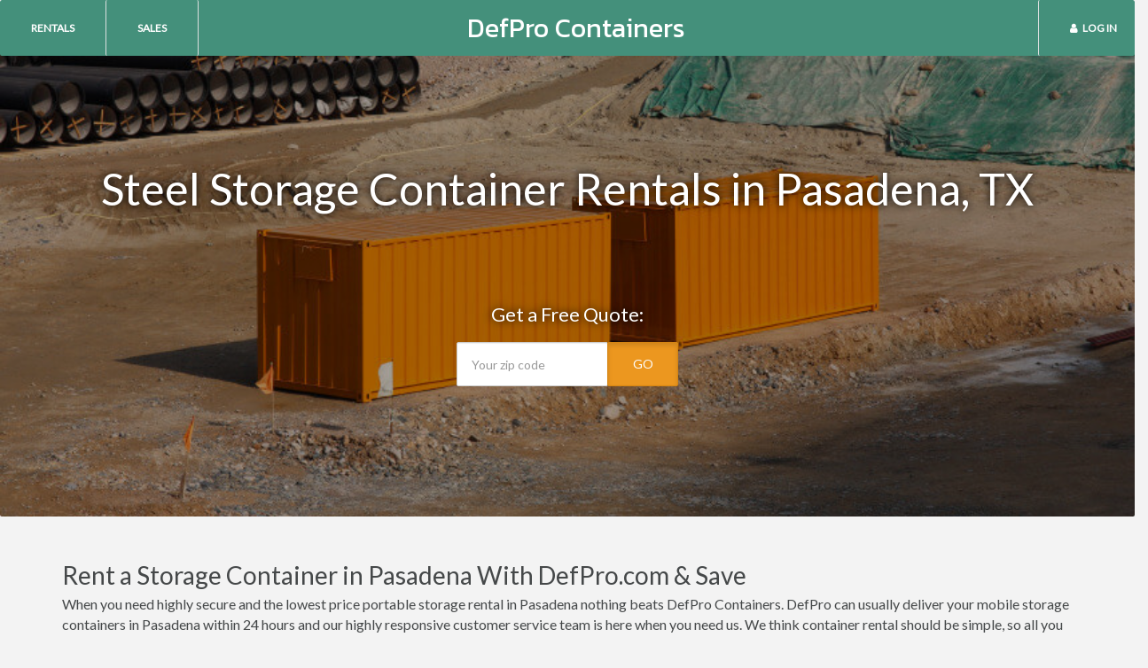

--- FILE ---
content_type: text/html
request_url: https://www.defpro.com/portable-storage-container-rentals/tx/pasadena.php
body_size: 7767
content:
<!DOCTYPE HTML PUBLIC "-//W3C//DTD HTML 4.01//EN" "http://www.w3.org/TR/html4/strict.dtd">
<html>
<head>
	<title>Rent Steel Storage Containers in Pasadena, TX | DefPro Container Rental</title>
	<base href="https://www.defpro.com/">
	    <!-- Meta -->
	    <meta charset="utf-8">
	    <meta name="viewport" content="width=device-width, initial-scale=1.0">
	    <meta name="author" content="">
		<!-- Latest compiled and minified CSS -->
		<link rel="stylesheet" href="https://maxcdn.bootstrapcdn.com/bootstrap/3.3.5/css/bootstrap.min.css">
				<link rel="stylesheet" href="https://maxcdn.bootstrapcdn.com/font-awesome/4.7.0/css/font-awesome.min.css">
		<link rel="stylesheet" href="style.css.php">
		<link href='https://fonts.googleapis.com/css?family=Lato' rel='stylesheet' type='text/css'>
		<script src="https://ajax.googleapis.com/ajax/libs/jquery/2.1.3/jquery.min.js"></script>

		<link rel="shortcut icon" href="images/favicon.png" type="image/x-icon">
		<link rel="icon" href="images/favicon.png" type="image/x-icon">

		<link href="https://fonts.googleapis.com/css?family=Amiko:700|Kanit:400,500" rel="stylesheet">
		<style>
		.navbar-brand{font-family:'Kanit'}
		.nav a:hover{text-decoration:none !important}

		@media screen and (min-width:768px){
		    .navbar-brand-centered {
		        position: absolute;
		        left: 50%;
		        display: block;
		        width: 480px;
		        text-align: center;
				  font-size:30px;
		    }
		    .navbar>.container .navbar-brand-centered,
		    .navbar>.container-fluid .navbar-brand-centered {
		        margin-left: -80px !important;
		    }
		}
		@media(max-width:767px){
		    .navbar-brand-centered {
		        position: absolute;
		        left: 50%;
		        display: block;
		        width: 480px;
		        text-align: center;
				  font-size:26px
		    }
		    .navbar>.container .navbar-brand-centered,
		    .navbar>.container-fluid .navbar-brand-centered {
		        margin-left: 80px !important;
		    }
		}
		.nav a{color:#fff !important;margin-top:7px;font-size:12px;text-transform:uppercase}
		.navbar-brand a{color:#fff !important;}
		.navbar-brand a:hover{text-decoration:none;}

		html, body {
		    max-width: 100%;
		    overflow-x: hidden;
		}
		</style>

		<!-- Start of Woopra Code -->
		<script>
		(function(){
		        var t,i,e,n=window,o=document,a=arguments,s="script",r=["config","track","identify","visit","push","call","trackForm","trackClick"],c=function(){var t,i=this;for(i._e=[],t=0;r.length>t;t++)(function(t){i[t]=function(){return i._e.push([t].concat(Array.prototype.slice.call(arguments,0))),i}})(r[t])};for(n._w=n._w||{},t=0;a.length>t;t++)n._w[a[t]]=n[a[t]]=n[a[t]]||new c;i=o.createElement(s),i.async=1,i.src="//static.woopra.com/js/w.js",e=o.getElementsByTagName(s)[0],e.parentNode.insertBefore(i,e)
		})("woopra");
		woopra.config({
		    domain: 'defpro.com'
		});
		woopra.track();
		</script>
		<!-- End of Woopra Code -->

	</head>
	<body>
			<!-- Static navbar -->
		<nav class="navbar navbar-default navbar-static-top">
			<div class="row-fluid">
				<div class="navbar-brand navbar-brand-centered" style="color:#fff;margin-top:7px;margin-left:-230px"><a href="https://www.defpro.com">DefPro Containers</a></div>
 			</div>

 			<!-- Collect the nav links, forms, and other content for toggling -->
 			<div class="collapse navbar-collapse" id="navbar-brand-centered">
 			  <ul class="nav navbar-nav">
 				 <li style="border-left:none"><a href="portable-storage-container-rental.php">Rentals</a></li>
 				 <li style="border-right:1px solid #DCE0E0"><a href="buy-shipping-containers-for-sale.php">Sales</a></li>
 			  </ul>
 			  <ul class="nav navbar-nav navbar-right">
 				 <li><a href="#" data-toggle="modal" data-target="#myModal"><i class="fa fa-user"></i>Log In</a></li>
			  </ul>
 			</div><!-- /.navbar-collapse -->
</div>
	       	</div><!--/.nav-collapse -->
	    </nav>
	
<!--=== Body ===-->



<div class="city-head2 headline-image" style="margin-top:-50px">
	<div class="container">

		<h2 class="header-lead">Steel Storage Container Rentals in Pasadena, TX</h2>
	
<p class="form-lead">Get a Free Quote:</p>
<div class="header-form" style="width:250px">
	  <form method="get" action="quote/containers.php">
	      <div class="input-group">
	            <input type="number" class="form-control input-lg" style="width:171px !important" name="ZipCode" placeholder="Your zip code" required>
	            <span class="input-group-btn">
	                <button class="btn btn-warning btn-lg active" style="" type="submit">GO</button>
	            </span>
	        </div>
	     </form>
</div>
</div>

</div>


<style>
.city-head2{background:linear-gradient(rgba(0, 0, 0, 0.35),rgba(0, 0, 0, 0.35)),url('images/portable-storage-container-rental.jpg');background-size:cover;background-position:center}

.form-lead{color:#fff;text-align:center;font-size:22px;margin-top:100px;text-shadow: 0px 0px 10px #000;}
.headline-form{margin:auto;width:345px;}
.headline-form input{width:220px !important;}
.headline-form button{width:80px;margin-left:-7px}

@media(max-width:767px){
.headline-form input{width:220px !important;float:left}
.headline-form button{width:80px;margin-left:10px;}
}

.headline-image{height:550px;min-width:100%;margin-top:-30px;background-repeat:no-repeat;-webkit-background-size: cover;-moz-background-size: cover;-o-background-size: cover;background-size: cover;margin-bottom:20px;position:relative}


.hero-header{margin-top:200px}
.rfq-header{margin-top:20px !important}
</style>

<div class="row-fluid">
   <div class="container">

<h1 style="margin-top:30px">Rent a Storage Container in Pasadena With DefPro.com & Save</h1>
<p>When you need highly secure and the lowest price portable storage rental in Pasadena nothing beats DefPro Containers. DefPro can usually deliver your mobile storage containers in Pasadena within 24 hours and our highly responsive customer service team is here when you need us. We think container rental should be simple, so all you need to do is provide a few details about your job site or storage needs and we can get you quotes in minutes.</p>

<h4 class="text-center" style="font-size:26px;margin-top:50px">How It Works</h4>
<div class="content-right" style="margin-top:20px;border-top:3px solid #598C7A;">
   <i class="fa fa-comments"></i>
<h4>Let us know what rental you want</h4>
<p>Let us know what size (10', 20', 30' or 40ft., standard width or High Cube - HC) storage container rental you want, how long you need to rent it, the zip code that you need it delivered to, and when you'd like it to be delivered. Complete the quick online quote request form or call now to get started.</p>
</div>
<div class="content-left" style="margin-top:30px">
   <i class="fa fa-shopping-cart"></i>
<h4>What Type of Portable Storage Units Can I Rent in Pasadena?</h4>
<p>DefPro Containers specialized in renting all steel containers from 10 to 40 feet. After they are done moving goods across the ocean, we recycle and rent shipping containers in Pasadena to give them a new purpose. While they go by many names including conex containers, ISO containers, cargo containers, portable storage units or sea containers, they are all highly secure and keep robbers, wind and water away from your valuables.</p>
</div>
<div class="content-right" style="margin-top:30px">
   <i class="fa fa-users"></i>
<h4>We match you with the best portable storage companies in Pasadena</h4>
<p>We partner with local portable storage companies in Pasadena and match your request to the best local suppliers. They will provide you with fast, hassle free price quotes on the storage container that you've requested via e-mail or telephone.</p>
</div>
<div class="content-left" style="margin-top:30px">
   <i class="fa fa-handshake-o"></i>
<h4>Choose the best deal</h4>
<p>Once you compare the free price quotes from local suppliers you can select the best deal if you like one of their offers (there's no obligation to rent anything). Customers who use DefPro.com to compare quotes when renting a storage container save over 30% on average compared to customers who do not compare prices.</p>
</div>

<h2 class="text-center" style="margin-top:40px">Pasadena Portable Storage Container Rental Prices<h2>
<p>Below are container rental pricing estimates in Pasadena based on past averages of thousands of rentals. Individual price quotes will vary based on distance of your location to the container yard, customization (double sided doors, ventilation, shelving, lights, etc.) and available inventory.</p>

<div style="padding:0% 15%">
<div class="container-listing" style="margin-top:10px">
	<img src="./images/40-ft-storage-container.jpg">
<h4>40 ft Container</h4>
<p>The most common sized shipping containers for rent in Pasadena are 40 ft long with dimensions of 40'L x 8'W x 8’H. They are very large, so they can hold a lot of your equipment on site. Total capacity is 2,560 cubic ft. Average cost for a 40' storage container rental in Pasadena is $140 to $180 per month.</p>
</div>
<div class="container-listing">
	<img src="./images/20-ft-storage-container.jpg">
<h4>20 ft Container</h4>
<p>Dimensions: 20'L x 8'W x 8'H. Total capacity is 1,280 cubic ft. Average cost for a 20' storage container rental in Pasadena is $100 to $150 per month.</p>
</div>
<div class="container-listing">
	<img src="./images/10-ft-storage-container.jpg">
<h4>10 ft Container</h4>
<p>Dimensions: 10'L x 8'W x 8'H. The smallest size offered is a good option for on-site storage in areas where you don't have enough space to fit a bigger unit. Can conveniently fit in most parking lots and backyards and has a total capacity of 640 cubic ft. Average cost for a 10' storage container rental in Pasadena is $75 to $110 per month.</p>
</div>
<div class="container-listing">
	<img src="./images/40-ft-high-cube-storage-container.jpg">
<h4>40 ft High Cube Container</h4>
<p>Dimensions: 40'L x 8'W x 8.5'H. The largest container that you can usually find. Total capacity is 2,720 cubic ft. Average cost for a 40 ft High Cube container rental in Pasadena is $160 to $200 per month.</p>
</div>
</div>

<h2 style="margin-top:50px">Why Use DefPro.com For a Portable Storage Container Rental in Pasadena?</h2>
<p>DefPro Containers is the number one source for customers to rent shipping containers on-line. Our top priority since day one has been to make it easy for customers to find the right container at the right price. Here's a couple reasons that make DefPro.com the ultimate source for container rentals:</p>
<ul>
<li>High Quality Containers - you'll get a high quality container that's wind and water tight (WWT). Our partners pride themselves on keeping their inventory up to date and in good condition.</li>
<li>Save Time - need a container rental delivered in Pasadena later today? With DefPro.com you can compare quotes and even get a mobile storage container rental delivered to your property on the same day. Comparing rates shouldn't take hours or days, with DefPro.com you'll get competing quotes in just a few minutes.</li>
<li>The Lowest Rates - comparing prices from the best suppliers in your area is the only sure-fire way to get the best possible price. We make it easy to compare rates and save. Customers using DefPro.com to compare prices on a portable storage container rental usually save around 30% on their rentals.</li>
<li>The Best Selection of Units - no matter what size and type of container you're looking for, you are sure to find it on DefPro.com.</li>
</ul>

<h3>What condition are the containers in?</h3>
<p>By the time they make it to Pasadena the containers will have some dings, dents and rust. However the most important thing is that every container we rent in Pasadena is wind and water tight (WWT) with water proof seals to keep moisture out. All come with lockable swing out doors, though roll up doors are available on some units.</p>

<h3>Does Pasadena have any regulations regarding mobile storage units I need to know about?</h3>
<p>Before you schedule delivery of your container, your agent will let you know if there are any concerns regarding Pasadena policies about renting storage containers. If you are placing the container on a construction site or private property there are usually no ordinances to worry about.</p>




<div class="row-fluid" style="margin-top:40px;margin-left:-10px;">


<div class="col-md-4">
		<div class="panel panel-default">
		  <div class="panel-heading">
			 <h3 class="panel-title">Looking to rent a container in another Texas city?</h3>
		  </div>
			<ul class="list-group">
				<a class="list-group-item" href="portable-storage-container-rentals/tx/arlington.php">Arlington</a><a class="list-group-item" href="portable-storage-container-rentals/tx/austin.php">Austin</a><a class="list-group-item" href="portable-storage-container-rentals/tx/corpus-christi.php">Corpus Christi</a><a class="list-group-item" href="portable-storage-container-rentals/tx/dallas.php">Dallas</a><a class="list-group-item" href="portable-storage-container-rentals/tx/el-paso.php">El Paso</a><a class="list-group-item" href="portable-storage-container-rentals/tx/fort-worth.php">Fort Worth</a><a class="list-group-item" href="portable-storage-container-rentals/tx/houston.php">Houston</a><a class="list-group-item" href="portable-storage-container-rentals/tx/laredo.php">Laredo</a><a class="list-group-item" href="portable-storage-container-rentals/tx/plano.php">Plano</a><a class="list-group-item" href="portable-storage-container-rentals/tx/san-antonio.php">San Antonio</a>			</ul>
		</div>
</div>

<div class="col-md-4">
<div class="panel panel-default">
  <div class="panel-heading">
	 <h3 class="panel-title">We deliver to the following zip codes:</h3>
 	</div>
	<div class="panel-body" style="padding:10px 15px;column-count:5;-moz-column-count:5;-webkit-column-count:5;font-size:14px">
77501<br>77502<br>77503<br>77504<br>77505<br>77506<br>77507<br>77508<br></div>
</div>
</div>
<div class="col-md-4">
<div class="panel panel-default">
  <div class="panel-heading">
	 <h3 class="panel-title">Portable Storage Rentals Near Pasadena, TX:</h3>
 	</div>
	<div class="panel-body" style="padding:10px 15px;font-size:14px">

		<div itemscope itemtype="http://schema.org/LocalBusiness"><p style="margin-bottom:0px;font-size:14px"><span itemprop="name">Hertz Equipment Rental Corp.</span> </p><p style="font-size:14px;line-height:16px" itemprop="address" itemscope itemtype="http://schema.org/PostalAddress"><span itemprop="streetAddress">12000 Lawndale St</span><br><span itemprop="addressLocality">Houston</span>, <span itemprop="addressRegion">TX</span> 77017</p><p style="margin-top:-10px;font-size:14px;line-height:16px">2.1 Miles From Pasadena, TX</p></div><div itemscope itemtype="http://schema.org/LocalBusiness"><p style="margin-bottom:0px;font-size:14px"><span itemprop="name">United Rentals Trench & Safety</span> </p><p style="font-size:14px;line-height:16px" itemprop="address" itemscope itemtype="http://schema.org/PostalAddress"><span itemprop="streetAddress">8601 Gulf Fwy</span><br><span itemprop="addressLocality">Houston</span>, <span itemprop="addressRegion">TX</span> 77017</p><p style="margin-top:-10px;font-size:14px;line-height:16px">3.5 Miles From Pasadena, TX</p></div><div itemscope itemtype="http://schema.org/LocalBusiness"><p style="margin-bottom:0px;font-size:14px"><span itemprop="name">Stor-rite Self Storage</span> </p><p style="font-size:14px;line-height:16px" itemprop="address" itemscope itemtype="http://schema.org/PostalAddress"><span itemprop="streetAddress">6321 Spencer Highway</span><br><span itemprop="addressLocality">Pasadena</span>, <span itemprop="addressRegion">TX</span> 77505</p></p></div><div itemscope itemtype="http://schema.org/LocalBusiness"><p style="margin-bottom:0px;font-size:14px"><span itemprop="name">Uncle Bob's Self Storage</span> </p><p style="font-size:14px;line-height:16px" itemprop="address" itemscope itemtype="http://schema.org/PostalAddress"><span itemprop="streetAddress">6402 Fairmont Parkway</span><br><span itemprop="addressLocality">Pasadena</span>, <span itemprop="addressRegion">TX</span> 77505</p></p></div><div itemscope itemtype="http://schema.org/LocalBusiness"><p style="margin-bottom:0px;font-size:14px"><span itemprop="name">Go Store It</span> </p><p style="font-size:14px;line-height:16px" itemprop="address" itemscope itemtype="http://schema.org/PostalAddress"><span itemprop="streetAddress">7905 Spencer Highway</span><br><span itemprop="addressLocality">Pasadena</span>, <span itemprop="addressRegion">TX</span> 77505</p></p></div><div itemscope itemtype="http://schema.org/LocalBusiness"><p style="margin-bottom:0px;font-size:14px"><span itemprop="name">Uncle Bob's Self Storage</span> </p><p style="font-size:14px;line-height:16px" itemprop="address" itemscope itemtype="http://schema.org/PostalAddress"><span itemprop="streetAddress">4155 Fairway Plaza Drive</span><br><span itemprop="addressLocality">Pasadena</span>, <span itemprop="addressRegion">TX</span> 77505</p></p></div><div itemscope itemtype="http://schema.org/LocalBusiness"><p style="margin-bottom:0px;font-size:14px"><span itemprop="name">Hertz Equipment Rental Corp. Compressor</span> </p><p style="font-size:14px;line-height:16px" itemprop="address" itemscope itemtype="http://schema.org/PostalAddress"><span itemprop="streetAddress">1110 Howard Dr</span><br><span itemprop="addressLocality">Deer Park</span>, <span itemprop="addressRegion">TX</span> 77536</p><p style="margin-top:-10px;font-size:14px;line-height:16px">4.8 Miles From Pasadena, TX</p></div><div itemscope itemtype="http://schema.org/LocalBusiness"><p style="margin-bottom:0px;font-size:14px"><span itemprop="name">Texas Self Storage</span> </p><p style="font-size:14px;line-height:16px" itemprop="address" itemscope itemtype="http://schema.org/PostalAddress"><span itemprop="streetAddress">8909 Hinman Street</span><br><span itemprop="addressLocality">Houston</span>, <span itemprop="addressRegion">TX</span> 77061</p><p style="margin-top:-10px;font-size:14px;line-height:16px">5.0 Miles From Pasadena, TX</p></div><div itemscope itemtype="http://schema.org/LocalBusiness"><p style="margin-bottom:0px;font-size:14px"><span itemprop="name">Uncle Bob's Self Storage</span> </p><p style="font-size:14px;line-height:16px" itemprop="address" itemscope itemtype="http://schema.org/PostalAddress"><span itemprop="streetAddress">3321 Center Street</span><br><span itemprop="addressLocality">Deer Park</span>, <span itemprop="addressRegion">TX</span> 77536</p><p style="margin-top:-10px;font-size:14px;line-height:16px">5.5 Miles From Pasadena, TX</p></div><div itemscope itemtype="http://schema.org/LocalBusiness"><p style="margin-bottom:0px;font-size:14px"><span itemprop="name">Deer Park Self Storage</span> </p><p style="font-size:14px;line-height:16px" itemprop="address" itemscope itemtype="http://schema.org/PostalAddress"><span itemprop="streetAddress">4013 Center Street</span><br><span itemprop="addressLocality">Deer Park</span>, <span itemprop="addressRegion">TX</span> 77536</p><p style="margin-top:-10px;font-size:14px;line-height:16px">5.5 Miles From Pasadena, TX</p></div>
</div>
</div>
</div>

	</div>
	</div>
</div>


<style>
.container-listing{border-bottom:3px solid #598C7A;padding-bottom:10px;padding-top:40px;min-height:210px}
.container-listing img{float:left;width:35%;margin-right:20px}
.container-listing p{overflow:hidden;}

.content-left{border-bottom:3px solid #598C7A;padding-bottom:10px;padding-top:40px;min-height:200px}
.content-right{border-bottom:3px solid #598C7A;padding-bottom:10px;padding-top:40px;min-height:200px}

.content-right h3,.content-left h3{margin-top:0px;}

.content-left img{float:left;width:35%;margin-right:20px}
.content-left p{overflow:hidden;}
.content-right img{float:right;width:35%;margin-left:20px;}
.content-right p{overflow:hidden;}
.content-left i{float:left;font-size:150px;margin-right:40px;color:#598C7A;margin-top:-20px;}
.content-right i{float:right;font-size:150px;margin-left:40px;color:#598C7A;margin-top:-20px;}

.modal-backdrop {
  z-index: 0;
}
</style>

<script src="https://ajax.googleapis.com/ajax/libs/jquery/1.11.0/jquery.min.js"></script>

<script src="https://cdnjs.cloudflare.com/ajax/libs/ouibounce/0.0.11/ouibounce.min.js"></script>

<div id="ouibounce-modal" style="z-index:9999999999999999">
  <div class="underlay-oi"></div>
  <div class="modal-oi">
    <div class="modal-body-oi">
      <p style="color:#fff;font-size:36px;line-height:46px;text-align:center;margin-bottom:40px;margin-top:40px">Compare Quotes on Containers & Save!</p>
      <form style="margin-bottom:-10px" method="get" action="quote/containers.php?scr=EM">
        <div class="form-group">
          <input type="text" class="form-control input-lg" name="ZipCode" id="ZipCode" placeholder="Enter Your Zip Code Here">
        </div>
        <button style="margin-top:0px;width:350px;margin-left:0px;background-color:#E55F37 !important" type="submit" class="btn btn-warning btn-lg">Compare Prices Now <i class="fa fa-angle-double-right" style="margin-left:7px"></i></button>
      </form>
    </div>
    <p style="color:#fff !important;text-align:center"><a class="modal-close" style="color:#fff !important;font-size:12px">No thanks, I don't want to save on a container.</a></p>
  </div>
</div>

<script>
  var _ouibounce = ouibounce(document.getElementById('ouibounce-modal'), {
    aggressive: true,
    timer: 0,
    callback: function() { console.log('ouibounce fired!'); }
  });
  $('body').on('click', function() {
    $('#ouibounce-modal').hide();
  });
  $('#ouibounce-modal .modal-close').on('click', function() {
    $('#ouibounce-modal').hide();
  });
  $('#ouibounce-modal .modal-oi').on('click', function(e) {
    e.stopPropagation();
  });

//callback: function() { $("navbar2").hide();}

</script>

<style>
#ouibounce-modal {
  font-family: 'Open Sans', sans-serif;
  display: none;
  position: fixed;
  top: 0;
  left: 0;
  width: 100%;
  height: 100%;
}
#ouibounce-modal .underlay-oi {
  width: 100%;
  height: 100%;
  position: absolute;
  top: 0;
  left: 0;
  background-color: rgba(0,0,0,0.8);
  cursor: pointer;
  -webkit-animation: fadein 0.5s;
  animation: fadein 0.5s;
}
#ouibounce-modal .modal-oi {
  width: 600px;
  height: 400px;
  background-color: #44907B;
  z-index: 1;
  position: absolute;
  margin: auto;
  top: 0;
  right: 0;
  bottom: 0;
  left: 0;
  border-radius: 4px;
  -webkit-animation: popin 0.3s;
  animation: popin 0.3s;
}
#ouibounce-modal .modal-title-oi {
  font-size: 18px;
  background-color: #252525;
  color: #fff;
  padding: 10px;
  margin: 0;
  border-radius: 4px 4px 0 0;
  text-align: center;
}
#ouibounce-modal h3 {
  color: #fff;
  font-size: 1em;
  margin: 0.2em;
  text-transform: uppercase;
  font-weight: 500;
}
#ouibounce-modal .modal-body-oi {
  padding: 20px 35px;
  font-size: 0.9em;
}
#ouibounce-modal p {
  color: #344a5f;
}
#ouibounce-modal form {
  text-align: center;
  margin-top: 35px;
  width:350px;margin:auto;
}
#ouibounce-modal .modal-footer-oi {
  position: absolute;
  bottom: 20px;
  text-align: center;
  width: 100%;
}
#ouibounce-modal .modal-footer-oi p {
  text-transform: capitalize;
  cursor: pointer;
  display: inline;
  border-bottom: 1px solid #344a5f;
}
@-webkit-keyframes fadein {
  0% {
    opacity: 0;
  }

  100% {
    opacity: 1;
  }
}
@-ms-keyframes fadein {
  0% {
    opacity: 0;
  }

  100% {
    opacity: 1;
  }
}
@keyframes fadein {
  0% {
    opacity: 0;
  }

  100% {
    opacity: 1;
  }
}
@-webkit-keyframes popin {
  0% {
    -webkit-transform: scale(0);
    transform: scale(0);
    opacity: 0;
  }

  85% {
    -webkit-transform: scale(1.05);
    transform: scale(1.05);
    opacity: 1;
  }

  100% {
    -webkit-transform: scale(1);
    transform: scale(1);
    opacity: 1;
  }
}
@-ms-keyframes popin {
  0% {
    -ms-transform: scale(0);
    transform: scale(0);
    opacity: 0;
  }

  85% {
    -ms-transform: scale(1.05);
    transform: scale(1.05);
    opacity: 1;
  }

  100% {
    -ms-transform: scale(1);
    transform: scale(1);
    opacity: 1;
  }
}
@keyframes popin {
  0% {
    -webkit-transform: scale(0);
    -ms-transform: scale(0);
    transform: scale(0);
    opacity: 0;
  }

  85% {
    -webkit-transform: scale(1.05);
    -ms-transform: scale(1.05);
    transform: scale(1.05);
    opacity: 1;
  }

  100% {
    -webkit-transform: scale(1);
    -ms-transform: scale(1);
    transform: scale(1);
    opacity: 1;
  }
}


</style>
<!--=== End Body ===-->

	<!--=== Copyright ===-->
	<div class="copyright" style="padding-bottom:10px">
		<div class="container">
			<div class="row">
		            <p class="copyright-space text-center">
	                    2026 &copy; defpro.com ALL Rights Reserved.
	                    <a href="privacy-policy.php">Privacy</a> | <a href="terms-of-service.php">Terms</a> | <a href="copyright-notice.php">Copyright</a> <br> <a href="our-company.php">Our Company</a> | <a href="resources.php">Resources</a></p>
			</div><!--/row-->
		</div><!--/container-->
	</div><!--/copyright-->
	<!--=== End Copyright ===-->
	<style>
	.copyright{height:70px;line-height:60px;background-color:#000;color:#5E6666;margin-top:0px;padding-left:30px}
	.copyright a{color:#5E6666}
	.copyright-space{margin-bottom:0px;}
	</style>


	<div class="modal fade" id="myModal" tabindex="-1" role="dialog" aria-labelledby="myModalLabel">
	  <div class="modal-dialog" role="document">
	    <div class="modal-content">
	      <div class="modal-header">
	        <button type="button" class="close" data-dismiss="modal" aria-label="Close"><span aria-hidden="true">&times;</span></button>
	        <h4 class="modal-title">Login</h4>
	      </div>
	      <div class="modal-body">
	<form role="form" method="post" action="log-in.php">
	  <div class="form-group">
		 <label for="Username">Username</label>
			<input type="text" class="form-control" name="Username" placeholder="Username" required/>
	  </div>
	  <div class="form-group">
		 <label for="Password">Password</label>
			<input type="password" class="form-control" name="Password" placeholder="Password" required/>
	  </div>

	  <button type="submit" class="btn btn-lg btn-danger active">Login</button>
	</form>
	      </div>

	    </div><!-- /.modal-content -->
	  </div><!-- /.modal-dialog -->
	</div><!-- /.modal -->
	<style>
	.modal-content{background-color:#F1F1F1}
	</style>




<script type="text/javascript" src="https://cdnjs.cloudflare.com/ajax/libs/jquery.form/3.51/jquery.form.min.js"></script>
<script type="text/javascript" src="https://cdnjs.cloudflare.com/ajax/libs/jquery-validate/1.13.1/jquery.validate.min.js"></script>
<script type="text/javascript" src="https://cdnjs.cloudflare.com/ajax/libs/jquery.ba-bbq/1.2.1/jquery.ba-bbq.min.js"></script>
<script type="text/javascript" src="//ajax.googleapis.com/ajax/libs/jqueryui/1.11.3/jquery-ui.min.js"></script>
<script type="text/javascript" src="https://cdnjs.cloudflare.com/ajax/libs/jquery.maskedinput/1.3.1/jquery.maskedinput.min.js"></script>
<link rel="stylesheet" href="https://cdnjs.cloudflare.com/ajax/libs/bootstrap-datepicker/1.4.0/css/bootstrap-datepicker.css">
<script type="text/javascript" src="https://cdnjs.cloudflare.com/ajax/libs/bootstrap-datepicker/1.4.0/js/bootstrap-datepicker.js"></script>



<script type="text/javascript" src="js/jquery.form.wizard.js"></script>

<script type="text/javascript" src="js/chosen.jquery.min.js"></script>

<!-- Latest compiled and minified JavaScript -->
<script src="https://maxcdn.bootstrapcdn.com/bootstrap/3.3.5/js/bootstrap.min.js"></script>

<link href="//cdnjs.cloudflare.com/ajax/libs/select2/4.0.0/css/select2.min.css" rel="stylesheet" />
<script src="//cdnjs.cloudflare.com/ajax/libs/select2/4.0.0/js/select2.min.js"></script>


<script>
jQuery(function($){
$(".phone").mask("(999) 999-9999");
});

//$.fn.datepicker.noConflict
var datepicker = $.fn.datepicker.noConflict(); // return $.fn.datepicker to previously assigned value
$.fn.bootstrapDP = datepicker;

$('.date').bootstrapDP({
    format: "yyyy-mm-dd",
    startDate: "-today",
    orientation: "top auto",
    autoclose: true
});

jQuery(document).ready( function(){
    jQuery('#demoForm').fadeIn(10);
} );
</script>


<script>var clicky_site_ids = clicky_site_ids || []; clicky_site_ids.push(101237351);</script>
<script async src="//static.getclicky.com/js"></script>
<noscript><p><img alt="Clicky" width="1" height="1" src="//in.getclicky.com/101237351ns.gif" /></p></noscript>

<script defer src="https://static.cloudflareinsights.com/beacon.min.js/vcd15cbe7772f49c399c6a5babf22c1241717689176015" integrity="sha512-ZpsOmlRQV6y907TI0dKBHq9Md29nnaEIPlkf84rnaERnq6zvWvPUqr2ft8M1aS28oN72PdrCzSjY4U6VaAw1EQ==" data-cf-beacon='{"version":"2024.11.0","token":"5ff268a4192c4d099637c22d8ad7f005","r":1,"server_timing":{"name":{"cfCacheStatus":true,"cfEdge":true,"cfExtPri":true,"cfL4":true,"cfOrigin":true,"cfSpeedBrain":true},"location_startswith":null}}' crossorigin="anonymous"></script>
</body>
</html>


--- FILE ---
content_type: text/css
request_url: https://www.defpro.com/style.css.php
body_size: 2548
content:

/* Page Setup
-------------*/
body {background-color:#f3f3f3;color:#454849;font-family: Lato, 'Helvetica Neue', Arial, Helvetica, sans-serif}
p {font-size:16px;line-height:23px}
ul {font-size:16px;line-height:23px}
ol {font-size:16px;line-height:23px}
h1 {margin-top:0px;font-size:28px;line-height:32px;margin-bottom:5px;font-weight:400}
h2{margin-top:0px;font-size:24px;line-height:28px;margin-bottom:5px;font-weight:400}
h3{margin-top:0px;font-size:20px;line-height:24px;margin-bottom:5px;font-weight:400}
h4{margin-top:0px;font-size:20px;line-height:24px;margin-bottom:5px;font-weight:400}

/* Nav Header
-------------*/
.navbar{height:63px;background-color:#44907B;border-bottom:0px}
.navbar-brand img{height:56px;margin-top:-11px;padding-top:0px;margin-left:0px}
.navbar li{height:63px}
.navbar li .btn-primary{background-color:#fff;color:#575B5D !important;margin-top:11px;line-height:8px;border:2px solid #C4C4C4}

.navbar li{border-left:1px solid #DCE0E0;line-height:63px;padding:0px 20px;color:#902E2C;font-weight:bold}
.navbar i{margin-right:5px}

/*
.navbar-clear {
    background-color: transparent;background-image:none;border-bottom:0px
}
.navbar-clear li .btn-primary{background-color:transparent !important;border-color:#fff !important;color:#fff !important}
.navbar-clear li{border-left:none}
*/

* {
  border-radius: 2px !important;
}

.navbar2 {height:63px;}
.navbar2 p{font-size:20px;color:#777;padding-top:0px;}
.navbar-text .span2{color:#902E2C;font-weight:bold;font-size:20px;}
@media(max-width:992px){
	.navbar-text{text-align:center;}

}
.navbar3{background-color:#a94548;margin-top:-35px;margin-bottom:30px;text-shadow: none !important;}
.navbar3 a{color:#fff !important}
.navbar3 .nav a:hover,.navbar3 .nav a:active{background-color:#902C2F !important;}
.navbar3 ul{float:right;margin-right:-15px}
.navbar3 li{border-left:1px solid #702224}
.navbar3 li:last-child{border-right:1px solid #702224;}

/* Pricing Section
-------------*/
.pricing{clear:both}
.pricing .col-xs-7{padding-left:0px}
.pricing img{width:100%}
.pricing .col-xs-7 h4{color:#235ea2;margin-top:7px;font-size:18px;line-height:22px;margin-right:10px;margin-bottom:0px;}
.pricing .col-xs-7 i {float:right;margin-left:5px;color:#fff;font-size:10px !important;line-height:16px;margin-top:0px;margin-right:0px;background-color:#235ea2;padding:0px 6px;-webkit-border-top-right-radius: 3px;
-moz-border-radius-topright: 3px;
border-top-right-radius: 3px;}
.pricing .more{padding:15px 30px;clear:both}


/* Index Page Stuff
-------------*/
.header{background-image: url('images/storage-container.jpg');width:100%;height:560px;margin-top:-35px;margin-bottom:25px}


.dropdown-menu{background-color:rgba(000,0,0,0.7)}
.dropdown-menu li{margin-top:0px !important;}
.dropdown-menu a{color:#fff !important;padding:10px 20px !important;}
.dropdown-menu a:hover{background-color:#ba3842 !important;}
.dropdown:active{background-color:green !important}

.features{background-color:#44907B;margin-top:-25px;text-align:center;padding:60px 0px 40px 0px}
.features i{font-size:50px;margin-bottom:20px}
.features h4{text-transform:uppercase}
.features .panel{background-color:#A1DBB0;min-height:110px;color:#00064F;padding:30px 20px}


.markets{margin-bottom:30px;padding:20px 0px;background-color:#181918;color:#44907B}
.markets h2{margin-bottom:20px}
.markets a{color:#666;}
.markets ul{width: 14em;margin: 0 auto 1em auto;}

.categories img{width:100%;max-height:125px;-webkit-border-top-left-radius: 4px;-webkit-border-bottom-left-radius: 4px;-moz-border-radius-topleft: 4px;-moz-border-radius-bottomleft: 4px;border-top-left-radius: 4px;border-bottom-left-radius: 4px;}
.categories .col-xs-7{padding-left:0px}
.categories h4{margin-top:10px;color:#ba3842;margin-bottom:3px}

.header-lead{color:#fff;font-size:50px;line-height:60px;margin-bottom:15px;font-weight:400;text-shadow: 0px 0px 10px #000;padding-top:130px;text-align:center}
.h2-lead{color:#fff;font-size:22px;font-weight:400;text-shadow: 0px 0px 10px #000;text-align:center}

.form-lead{color:#fff;text-align:center;font-size:22px;margin-top:100px;text-shadow: 0px 0px 10px #000;}
.header-form{margin:auto;width:445px;font-size:14px;margin-top:20px}
.header-form input{width:200px !important;font-size:14px;line-height:28px;height:50px}
.header-form button{width:80px;margin-left:-7px;font-size:14px;line-height:28px;}
.btn-default{width:175px !important}
.header-form button .danger{text-transform:uppercase !important}

/* Phones
-------------*/
@media(max-width:767px){.markets a{color:#666;font-size:12px}

.header-lead{color:#fff;font-size:40px;line-height:50px;margin-bottom:15px;font-weight:400;text-shadow: 0px 0px 10px #000;padding-top:90px;text-align:center}
.header h2{color:#fff;font-size:22px;font-weight:400;text-shadow: 0px 0px 10px #000;text-align:center}

.form-lead{color:#fff;text-align:center;font-size:22px;margin-top:40px;text-shadow: 0px 0px 10px #000;}
.header-form{margin:auto;width:360px;font-size:14px;margin-top:20px}
.header-form input{width:120px !important;font-size:14px;line-height:28px;height:50px}
.header-form button{width:80px;margin-left:-7px;font-size:14px;line-height:28px;}
.btn-default{width:175px !important}

.navbar2 {height:115px}
.navbar2 p{font-size:20px;padding-top:7px;margin-bottom:0px;color:#666;float:none}
.navbar2 form{padding-top:0px;float:none;border:0px;width:220px;margin-left:75px}
.navbar2 button{margin-top:-78px;width:60px;margin-left:130px;}

.modal{margin-top:30px;}
.quote-box{background-color:#f0f1f4;border-radius: 3px;margin-bottom:20px;border:1px solid #dddddd;overflow:hidden;padding-bottom:40px;margin:auto;margin-top:60px;width:300px;min-height:0px}


}

/* Small Tablets
-------------*/
@media(min-width:768px){
	.modal{margin-top:100px}

	.header-lead{color:#fff;font-size:40px;line-height:50px;margin-bottom:15px;font-weight:400;text-shadow: 0px 0px 10px #000;padding-top:100px;text-align:center}
	.header h2{color:#fff;font-size:22px;font-weight:400;text-shadow: 0px 0px 10px #000;text-align:center}

	.form-lead{color:#fff;text-align:center;font-size:22px;margin-top:100px;text-shadow: 0px 0px 10px #000;}
	.header-form{margin:auto;width:445px;font-size:14px;margin-top:20px}
	.header-form input{width:200px !important;font-size:14px;line-height:28px;height:50px}
	.header-form button{width:80px;margin-left:-7px;font-size:14px;line-height:28px;}
	.btn-default{width:175px !important}
}

/* Tablets
-------------*/
@media(min-width:992px){
	.modal{margin-top:100px}

	.header-lead{color:#fff;font-size:50px;line-height:60px;margin-bottom:15px;font-weight:400;text-shadow: 0px 0px 10px #000;padding-top:130px;text-align:center}
	.header h2{color:#fff;font-size:22px;font-weight:400;text-shadow: 0px 0px 10px #000;text-align:center}

}

/* Desktop
-------------*/
@media(min-width:1200px){
.header{background-image: url('images/storage-container.jpg');background-size:cover;height:660px;margin-top:-95px;margin-bottom:25px}
.modal{margin-top:150px}

.header-lead{color:#fff;font-size:50px;line-height:60px;margin-bottom:15px;font-weight:400;text-shadow: 0px 0px 10px #000;padding-top:150px;text-align:center}
.header h2{color:#fff;font-size:22px;font-weight:400;text-shadow: 0px 0px 10px #000;text-align:center}

}

/* Misc
-------------*/
.panel-title{color:#00529B}
.panel-title a{color:#235ea2}

.indent th{text-align:center}

.active2{background-color:#902C2F}

.panel-default img{width:100%}

.price-table{margin-top:52px;margin-bottom:30px}

.intro-content{padding:40px 0px;min-height:280px}
.intro-content img{float:left;margin-right:20px}

/* Quick Quote. */
.panel-grey{border:3px solid #2e5b90;background-color:#f2f2f2;margin-bottom:20px}
.panel-grey h3{color:#951B20;font-size:20px;padding-left:15px;padding-top:15px;padding-right:15px;margin-bottom:15px;text-align:center}
.panel-grey form{width:255px;margin:auto;padding-bottom:25px}
.panel-grey form input[type="text"]{width:120px}

.company-listing{height:110px;}
.company-listing p{margin-bottom:5px;font-weight:bold;font-size:16px;line-height:20px}

/* This CSS is used for the Show/Hide functionality. */
   .more {display: none; }
   .navbar2 {display: none; }
   .featured-side {display: none;margin-top:-275px;z-index:10}

.city-price{margin-bottom:20px}

@media (max-width: 767px) {.quote-box-call{margin:25px 0px;border:2px solid #02baff;padding:20px;overflow:hidden;}}

@media (min-width: 992px) {
.quote-box-call{margin:25px 0px;border:2px solid #02baff;padding:20px;overflow:hidden;width:295px}
}
@media (min-width: 1200px) {
	.quote-box-call{margin:25px 0px;border:2px solid #02baff;padding:20px;overflow:hidden;width:360px}

}
.quote-box-call{background-color:#fff;
-webkit-border-radius: 4px;-moz-border-radius: 4px;border-radius: 4px;
margin-bottom:20px;border:1px solid #d5d5d5;padding:20px;overflow:hidden;}
.quote-box-call h3{color:#fff;background-color:#c84e53;font-size:22px;line-height:32px;font-weight:bold;margin:-17px -17px 15px -17px;-webkit-border-top-left-radius: 2px;-webkit-border-top-right-radius: 2px;-moz-border-radius-topleft: 2px;-moz-border-radius-topright: 2px;border-top-left-radius: 2px;border-top-right-radius: 2px;padding:15px;}

.indent{margin-left:40px}

.featured-listings{border:1px solid #d5d5d5;background-color:#fff;-webkit-border-radius: 4px;-moz-border-radius: 4px;border-radius: 4px;}
.featured-listings h2{background-color:#eaeaea;color:#666;line-height:55px;text-align:center;margin-top:0px;font-size:24px;-webkit-border-top-left-radius: 2px;-webkit-border-top-right-radius: 2px;-moz-border-radius-topleft: 2px;-moz-border-radius-topright: 2px;border-top-left-radius: 2px;border-top-right-radius: 2px;}
.featured-filter{width:100%;background-color:#c84e53;}
.featured-filter form{margin:auto;width:500px;padding:12px 0px}

.featured-listing{height:130px;margin-left:0px;margin-right:0px}
.featured-listing:not(:last-child) { border-bottom: 1px solid #d5d5d5; }
.featured-listing div{padding-top:10px;text-align:center}
.company{font-size:20px;font-weight:bold}
.phone{font-size:20px;font-weight:bold}

.select2-container .select2-selection--single {
	height: 34px !important;
	line-height:34px !important
}
.select2-container--default .select2-results > .select2-results__options {
  max-height: 300px !important;
  overflow-y: auto;}

/* Footer
----------------------------------------------- */
.footer{background-color:#A11F29;color:#fff;padding:20px 0px;}
.footer a{color:#fff}

.copyright{background-color:#550000;color:#D4525C;padding:15px 0px 0px 0px}
.copyright a{color:#D4525C}


.carousel {border:1px solid #d4d4d4}

.carousel {margin-top:0px}
.carousel img {width:100%}

.carousel-indicators {
  position: inherit !important;
  top: 0px;
  right: 0px;
  z-index: 5;
  margin: 0;
  list-style: none;
  width:100%;
  height:45px;
          display: table;
}

.carousel-indicators li:first-child a {border-left: 0;}
.carousel-indicators li:last-child a {border-right: 0 !important;}

.carousel-indicators li {
        display: table-cell;
        width: 1%;
        float: none;
  height: 45px;
  margin-left: 0px;
  text-indent: 0px !important;
  border-radius:0px !important;
  text-align:center;
  line-height:16px;
  padding:0px 10px;
  border-right:1px solid #555;
  font-weight:bold;
  color: #ffffff;
  text-shadow: 0 -1px 0 rgba(0, 0, 0, 0.25);
  background-color: #363636;
  *background-color: #222222;
  background-image: -moz-linear-gradient(top, #444444, #222222);
  background-image: -webkit-gradient(linear, 0 0, 0 100%, from(#444444), to(#222222));
  background-image: -webkit-linear-gradient(top, #444444, #222222);
  background-image: -o-linear-gradient(top, #444444, #222222);
  background-image: linear-gradient(to bottom, #444444, #222222);
  background-repeat: repeat-x;
  vertical-align:middle;
}
.carousel-indicators li:hover{cursor:pointer}

.carousel-indicators .active {
  text-shadow: 0 -1px 0 rgba(0, 0, 0, 0.25);
  background-color: #0aaaf1;
  *background-color: #0099dd;
  background-image: -moz-linear-gradient(top, #11b6ff, #0099dd);
  background-image: -webkit-gradient(linear, 0 0, 0 100%, from(#11b6ff), to(#0099dd));
  background-image: -webkit-linear-gradient(top, #11b6ff, #0099dd);
  background-image: -o-linear-gradient(top, #11b6ff, #0099dd);
  background-image: linear-gradient(to bottom, #11b6ff, #0099dd);
  background-repeat: repeat-x;
  border-color: #0099dd #0099dd #006491;
  border-color: rgba(0, 0, 0, 0.1) rgba(0, 0, 0, 0.1) rgba(0, 0, 0, 0.25);
  filter: progid:DXImageTransform.Microsoft.gradient(startColorstr='#ff11b6ff', endColorstr='#ff0099dd', GradientType=0);
  filter: progid:DXImageTransform.Microsoft.gradient(enabled=false);-webkit-border-radius: 5px;-moz-border-radius: 5px;border-radius: 5px;
  color:#fff;
    border-right:1px solid #555;
}

